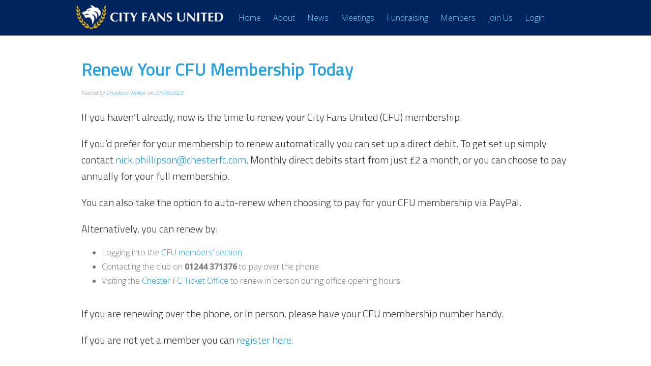

--- FILE ---
content_type: text/html; charset=UTF-8
request_url: https://cityfansunited.com/renew-your-cfu-membership-today/
body_size: 6655
content:
<!DOCTYPE html>
<html lang="en-GB">
<head>
<meta charset="UTF-8">
<meta name="viewport" content="width=device-width, initial-scale=1">
<link rel="profile" href="http://gmpg.org/xfn/11">
<link rel="pingback" href="https://cityfansunited.com/xmlrpc.php">

<title>Renew your CFU Membership Today &#8211; City Fans United</title>
<meta name='robots' content='max-image-preview:large' />
<link rel='dns-prefetch' href='//fonts.googleapis.com' />
<link rel="alternate" type="application/rss+xml" title="City Fans United &raquo; Feed" href="https://cityfansunited.com/feed/" />
<link rel="alternate" type="application/rss+xml" title="City Fans United &raquo; Comments Feed" href="https://cityfansunited.com/comments/feed/" />
<link rel='stylesheet' id='wp-block-library-css' href='https://cityfansunited.com/wp-includes/css/dist/block-library/style.css?ver=6.3.2' type='text/css' media='all' />
<style id='classic-theme-styles-inline-css' type='text/css'>
/**
 * These rules are needed for backwards compatibility.
 * They should match the button element rules in the base theme.json file.
 */
.wp-block-button__link {
	color: #ffffff;
	background-color: #32373c;
	border-radius: 9999px; /* 100% causes an oval, but any explicit but really high value retains the pill shape. */

	/* This needs a low specificity so it won't override the rules from the button element if defined in theme.json. */
	box-shadow: none;
	text-decoration: none;

	/* The extra 2px are added to size solids the same as the outline versions.*/
	padding: calc(0.667em + 2px) calc(1.333em + 2px);

	font-size: 1.125em;
}

.wp-block-file__button {
	background: #32373c;
	color: #ffffff;
	text-decoration: none;
}

</style>
<style id='global-styles-inline-css' type='text/css'>
body{--wp--preset--color--black: #000000;--wp--preset--color--cyan-bluish-gray: #abb8c3;--wp--preset--color--white: #ffffff;--wp--preset--color--pale-pink: #f78da7;--wp--preset--color--vivid-red: #cf2e2e;--wp--preset--color--luminous-vivid-orange: #ff6900;--wp--preset--color--luminous-vivid-amber: #fcb900;--wp--preset--color--light-green-cyan: #7bdcb5;--wp--preset--color--vivid-green-cyan: #00d084;--wp--preset--color--pale-cyan-blue: #8ed1fc;--wp--preset--color--vivid-cyan-blue: #0693e3;--wp--preset--color--vivid-purple: #9b51e0;--wp--preset--gradient--vivid-cyan-blue-to-vivid-purple: linear-gradient(135deg,rgba(6,147,227,1) 0%,rgb(155,81,224) 100%);--wp--preset--gradient--light-green-cyan-to-vivid-green-cyan: linear-gradient(135deg,rgb(122,220,180) 0%,rgb(0,208,130) 100%);--wp--preset--gradient--luminous-vivid-amber-to-luminous-vivid-orange: linear-gradient(135deg,rgba(252,185,0,1) 0%,rgba(255,105,0,1) 100%);--wp--preset--gradient--luminous-vivid-orange-to-vivid-red: linear-gradient(135deg,rgba(255,105,0,1) 0%,rgb(207,46,46) 100%);--wp--preset--gradient--very-light-gray-to-cyan-bluish-gray: linear-gradient(135deg,rgb(238,238,238) 0%,rgb(169,184,195) 100%);--wp--preset--gradient--cool-to-warm-spectrum: linear-gradient(135deg,rgb(74,234,220) 0%,rgb(151,120,209) 20%,rgb(207,42,186) 40%,rgb(238,44,130) 60%,rgb(251,105,98) 80%,rgb(254,248,76) 100%);--wp--preset--gradient--blush-light-purple: linear-gradient(135deg,rgb(255,206,236) 0%,rgb(152,150,240) 100%);--wp--preset--gradient--blush-bordeaux: linear-gradient(135deg,rgb(254,205,165) 0%,rgb(254,45,45) 50%,rgb(107,0,62) 100%);--wp--preset--gradient--luminous-dusk: linear-gradient(135deg,rgb(255,203,112) 0%,rgb(199,81,192) 50%,rgb(65,88,208) 100%);--wp--preset--gradient--pale-ocean: linear-gradient(135deg,rgb(255,245,203) 0%,rgb(182,227,212) 50%,rgb(51,167,181) 100%);--wp--preset--gradient--electric-grass: linear-gradient(135deg,rgb(202,248,128) 0%,rgb(113,206,126) 100%);--wp--preset--gradient--midnight: linear-gradient(135deg,rgb(2,3,129) 0%,rgb(40,116,252) 100%);--wp--preset--font-size--small: 13px;--wp--preset--font-size--medium: 20px;--wp--preset--font-size--large: 36px;--wp--preset--font-size--x-large: 42px;--wp--preset--spacing--20: 0.44rem;--wp--preset--spacing--30: 0.67rem;--wp--preset--spacing--40: 1rem;--wp--preset--spacing--50: 1.5rem;--wp--preset--spacing--60: 2.25rem;--wp--preset--spacing--70: 3.38rem;--wp--preset--spacing--80: 5.06rem;--wp--preset--shadow--natural: 6px 6px 9px rgba(0, 0, 0, 0.2);--wp--preset--shadow--deep: 12px 12px 50px rgba(0, 0, 0, 0.4);--wp--preset--shadow--sharp: 6px 6px 0px rgba(0, 0, 0, 0.2);--wp--preset--shadow--outlined: 6px 6px 0px -3px rgba(255, 255, 255, 1), 6px 6px rgba(0, 0, 0, 1);--wp--preset--shadow--crisp: 6px 6px 0px rgba(0, 0, 0, 1);}:where(.is-layout-flex){gap: 0.5em;}:where(.is-layout-grid){gap: 0.5em;}body .is-layout-flow > .alignleft{float: left;margin-inline-start: 0;margin-inline-end: 2em;}body .is-layout-flow > .alignright{float: right;margin-inline-start: 2em;margin-inline-end: 0;}body .is-layout-flow > .aligncenter{margin-left: auto !important;margin-right: auto !important;}body .is-layout-constrained > .alignleft{float: left;margin-inline-start: 0;margin-inline-end: 2em;}body .is-layout-constrained > .alignright{float: right;margin-inline-start: 2em;margin-inline-end: 0;}body .is-layout-constrained > .aligncenter{margin-left: auto !important;margin-right: auto !important;}body .is-layout-constrained > :where(:not(.alignleft):not(.alignright):not(.alignfull)){max-width: var(--wp--style--global--content-size);margin-left: auto !important;margin-right: auto !important;}body .is-layout-constrained > .alignwide{max-width: var(--wp--style--global--wide-size);}body .is-layout-flex{display: flex;}body .is-layout-flex{flex-wrap: wrap;align-items: center;}body .is-layout-flex > *{margin: 0;}body .is-layout-grid{display: grid;}body .is-layout-grid > *{margin: 0;}:where(.wp-block-columns.is-layout-flex){gap: 2em;}:where(.wp-block-columns.is-layout-grid){gap: 2em;}:where(.wp-block-post-template.is-layout-flex){gap: 1.25em;}:where(.wp-block-post-template.is-layout-grid){gap: 1.25em;}.has-black-color{color: var(--wp--preset--color--black) !important;}.has-cyan-bluish-gray-color{color: var(--wp--preset--color--cyan-bluish-gray) !important;}.has-white-color{color: var(--wp--preset--color--white) !important;}.has-pale-pink-color{color: var(--wp--preset--color--pale-pink) !important;}.has-vivid-red-color{color: var(--wp--preset--color--vivid-red) !important;}.has-luminous-vivid-orange-color{color: var(--wp--preset--color--luminous-vivid-orange) !important;}.has-luminous-vivid-amber-color{color: var(--wp--preset--color--luminous-vivid-amber) !important;}.has-light-green-cyan-color{color: var(--wp--preset--color--light-green-cyan) !important;}.has-vivid-green-cyan-color{color: var(--wp--preset--color--vivid-green-cyan) !important;}.has-pale-cyan-blue-color{color: var(--wp--preset--color--pale-cyan-blue) !important;}.has-vivid-cyan-blue-color{color: var(--wp--preset--color--vivid-cyan-blue) !important;}.has-vivid-purple-color{color: var(--wp--preset--color--vivid-purple) !important;}.has-black-background-color{background-color: var(--wp--preset--color--black) !important;}.has-cyan-bluish-gray-background-color{background-color: var(--wp--preset--color--cyan-bluish-gray) !important;}.has-white-background-color{background-color: var(--wp--preset--color--white) !important;}.has-pale-pink-background-color{background-color: var(--wp--preset--color--pale-pink) !important;}.has-vivid-red-background-color{background-color: var(--wp--preset--color--vivid-red) !important;}.has-luminous-vivid-orange-background-color{background-color: var(--wp--preset--color--luminous-vivid-orange) !important;}.has-luminous-vivid-amber-background-color{background-color: var(--wp--preset--color--luminous-vivid-amber) !important;}.has-light-green-cyan-background-color{background-color: var(--wp--preset--color--light-green-cyan) !important;}.has-vivid-green-cyan-background-color{background-color: var(--wp--preset--color--vivid-green-cyan) !important;}.has-pale-cyan-blue-background-color{background-color: var(--wp--preset--color--pale-cyan-blue) !important;}.has-vivid-cyan-blue-background-color{background-color: var(--wp--preset--color--vivid-cyan-blue) !important;}.has-vivid-purple-background-color{background-color: var(--wp--preset--color--vivid-purple) !important;}.has-black-border-color{border-color: var(--wp--preset--color--black) !important;}.has-cyan-bluish-gray-border-color{border-color: var(--wp--preset--color--cyan-bluish-gray) !important;}.has-white-border-color{border-color: var(--wp--preset--color--white) !important;}.has-pale-pink-border-color{border-color: var(--wp--preset--color--pale-pink) !important;}.has-vivid-red-border-color{border-color: var(--wp--preset--color--vivid-red) !important;}.has-luminous-vivid-orange-border-color{border-color: var(--wp--preset--color--luminous-vivid-orange) !important;}.has-luminous-vivid-amber-border-color{border-color: var(--wp--preset--color--luminous-vivid-amber) !important;}.has-light-green-cyan-border-color{border-color: var(--wp--preset--color--light-green-cyan) !important;}.has-vivid-green-cyan-border-color{border-color: var(--wp--preset--color--vivid-green-cyan) !important;}.has-pale-cyan-blue-border-color{border-color: var(--wp--preset--color--pale-cyan-blue) !important;}.has-vivid-cyan-blue-border-color{border-color: var(--wp--preset--color--vivid-cyan-blue) !important;}.has-vivid-purple-border-color{border-color: var(--wp--preset--color--vivid-purple) !important;}.has-vivid-cyan-blue-to-vivid-purple-gradient-background{background: var(--wp--preset--gradient--vivid-cyan-blue-to-vivid-purple) !important;}.has-light-green-cyan-to-vivid-green-cyan-gradient-background{background: var(--wp--preset--gradient--light-green-cyan-to-vivid-green-cyan) !important;}.has-luminous-vivid-amber-to-luminous-vivid-orange-gradient-background{background: var(--wp--preset--gradient--luminous-vivid-amber-to-luminous-vivid-orange) !important;}.has-luminous-vivid-orange-to-vivid-red-gradient-background{background: var(--wp--preset--gradient--luminous-vivid-orange-to-vivid-red) !important;}.has-very-light-gray-to-cyan-bluish-gray-gradient-background{background: var(--wp--preset--gradient--very-light-gray-to-cyan-bluish-gray) !important;}.has-cool-to-warm-spectrum-gradient-background{background: var(--wp--preset--gradient--cool-to-warm-spectrum) !important;}.has-blush-light-purple-gradient-background{background: var(--wp--preset--gradient--blush-light-purple) !important;}.has-blush-bordeaux-gradient-background{background: var(--wp--preset--gradient--blush-bordeaux) !important;}.has-luminous-dusk-gradient-background{background: var(--wp--preset--gradient--luminous-dusk) !important;}.has-pale-ocean-gradient-background{background: var(--wp--preset--gradient--pale-ocean) !important;}.has-electric-grass-gradient-background{background: var(--wp--preset--gradient--electric-grass) !important;}.has-midnight-gradient-background{background: var(--wp--preset--gradient--midnight) !important;}.has-small-font-size{font-size: var(--wp--preset--font-size--small) !important;}.has-medium-font-size{font-size: var(--wp--preset--font-size--medium) !important;}.has-large-font-size{font-size: var(--wp--preset--font-size--large) !important;}.has-x-large-font-size{font-size: var(--wp--preset--font-size--x-large) !important;}
.wp-block-navigation a:where(:not(.wp-element-button)){color: inherit;}
:where(.wp-block-post-template.is-layout-flex){gap: 1.25em;}:where(.wp-block-post-template.is-layout-grid){gap: 1.25em;}
:where(.wp-block-columns.is-layout-flex){gap: 2em;}:where(.wp-block-columns.is-layout-grid){gap: 2em;}
.wp-block-pullquote{font-size: 1.5em;line-height: 1.6;}
</style>
<link rel='stylesheet' id='contact-form-7-css' href='https://cityfansunited.com/wp-content/plugins/contact-form-7/includes/css/styles.css?ver=5.9.3' type='text/css' media='all' />
<link rel='stylesheet' id='theme-my-login-css' href='https://cityfansunited.com/wp-content/plugins/theme-my-login/assets/styles/theme-my-login.css?ver=7.1.7' type='text/css' media='all' />
<link rel='stylesheet' id='tesseract-style-css' href='https://cityfansunited.com/wp-content/themes/TESSERACT/style.css?ver=1.0.0' type='text/css' media='all' />
<link rel='stylesheet' id='tesseract-fonts-css' href='https://fonts.googleapis.com/css?family=Open%2BSans%3A400%2C300%2C300italic%2C400italic%2C600%2C600italic%2C700%2C700italic%2C800%2C800italic%26subset%3Dlatin%2Cgreek%2Cgreek-ext%2Cvietnamese%2Ccyrillic-ext%2Ccyrillic%2Clatin-ext&#038;ver=1.0.0' type='text/css' media='all' />
<link rel='stylesheet' id='tesseract-icons-css' href='https://cityfansunited.com/wp-content/themes/TESSERACT/css/typicons.css?ver=1.0.0' type='text/css' media='all' />
<link rel='stylesheet' id='fontawesome-css' href='https://cityfansunited.com/wp-content/themes/TESSERACT/css/font-awesome.min.css?ver=4.4.0' type='text/css' media='all' />
<link rel='stylesheet' id='tesseract-site-banner-css' href='https://cityfansunited.com/wp-content/themes/TESSERACT/css/site-banner.css?ver=1.0.0' type='text/css' media='all' />
<style id='tesseract-site-banner-inline-css' type='text/css'>
.site-header,
	.main-navigation ul ul a,
	#header-right-menu ul ul a,
	.site-header .cart-content-details { background-color: rgb(0, 36, 94); }
	.site-header .cart-content-details:after { border-bottom-color: rgb(0, 36, 94); }

	.home .site-header,
	.home .main-navigation ul ul a,
	.home #header-right ul ul a,
	.home .site-header .cart-content-details { background-color: rgba(0, 36, 94, 1); }
	.home .site-header .cart-content-details:after { border-bottom-color: rgba(0, 36, 94, 1); }

	.site-header,
	.site-header h1,
	.site-header h2,
	.site-header h3,
	.site-header h4,
	.site-header h5,
	.site-header h6 { color: #ffffff!important; }

	#masthead .search-field { color: #ffffff; }
	#masthead .search-field.watermark { color: #ccc; }

	.site-header a,
	.main-navigation ul ul a,
	#header-right-menu ul ul a,
	.menu-open,
	.dashicons.menu-open,
	.menu-close,
	.dashicons.menu-close { color: #6dcff6; }

	.site-header a:hover,
	.main-navigation ul ul a:hover,
	#header-right-menu ul ul a:hover,
	.menu-open:hover,
	.dashicons.menu-open:hover,
	.menu-close:hover,
	.dashicons.menu-open:hover { color: #ffffff; }

	/* Header logo height */

	#site-banner .site-logo img {
		height: 50px;
		}

	#masthead {
		padding-top: 10px;
		padding-bottom: 10px;
		}

	/* Header width props */

	#site-banner-left {
		width: 60%;
		}

	#site-banner-right {
		width: 40%;
		}
	#site-banner-left {
				width: 100%;
			}

			#site-banner-right {
				display: none;
				padding: 0;
				margin: 0;
			}
		
		.icon-shopping-cart, .woocart-header .cart-arrow, .woocart-header .cart-contents {
			color: #fff;
		}
	
</style>
<link rel='stylesheet' id='tesseract-footer-banner-css' href='https://cityfansunited.com/wp-content/themes/TESSERACT/css/footer-banner.css?ver=1.0.0' type='text/css' media='all' />
<style id='tesseract-footer-banner-inline-css' type='text/css'>
#colophon {
		background-color: #00245e;
		color: #ffffff
	}

	#colophon .search-field { color: #ffffff; }
	#colophon .search-field.watermark { color: #ccc; }

	#colophon h1,
	#colophon h2,
	#colophon h3,
	#colophon h4,
	#colophon h5,
	#colophon h6 { color: #ffffff; }

	#colophon a { color: #ffffff; }

	#colophon a:hover { color: #d1ecff; }

	#horizontal-menu-before,
	#horizontal-menu-after { border-color: rgba(255, 255, 255, 0.25); }

	#footer-banner.footbar-active { border-color: rgba(255, 255, 255, 0.15); }

	#footer-banner .site-logo img { height: 40px; }

	#colophon {
		padding-top: 10px;
		padding-bottom: 10px;
		}

	#horizontal-menu-wrap {
		width: 60%;
		}

	#footer-banner-right	{
		width: 40%;
		}

	
</style>
<link rel='stylesheet' id='dashicons-css' href='https://cityfansunited.com/wp-includes/css/dashicons.css?ver=6.3.2' type='text/css' media='all' />
<link rel='stylesheet' id='tesseract-sidr-style-css' href='https://cityfansunited.com/wp-content/themes/TESSERACT/css/jquery.sidr.css?ver=1.0.0' type='text/css' media='all' />
<style id='tesseract-sidr-style-inline-css' type='text/css'>
.sidr {
		background-color: #336ca6;
		}

	.sidr .sidr-class-menu-item a,
	.sidr .sidr-class-menu-item span { color: #fff; }


	.sidr .sidr-class-menu-item ul li a,
	.sidr .sidr-class-menu-item ul li span {
		color: rgba(255, 15, , 0.8);
	}

	.sidr .sidr-class-menu-item a:hover,
	.sidr .sidr-class-menu-item span:hover,
	.sidr .sidr-class-menu-item:first-child a:hover,
	.sidr .sidr-class-menu-item:first-child span:hover { color: #fff; }

	.sidr .sidr-class-menu-item ul li a:hover,
	.sidr .sidr-class-menu-item ul li span:hover,
	.sidr .sidr-class-menu-item ul li:first-child a:hover,
	.sidr .sidr-class-menu-item ul li:first-child span:hover { color: rgba(255, 15, , 0.8); }

	.sidr ul li > a:hover,
	.sidr ul li > span:hover,
	.sidr > div > ul > li:first-child > a:hover,
	.sidr > div > ul > li:first-child > span:hover,
	.sidr ul li ul li:hover > a,
	.sidr ul li ul li:hover > span {
		background: rgba(0, 0, 0, 0.2);

		}

	/* Shadows and Separators */

	.sidr ul li > a,
	.sidr ul li > span,
	#sidr-id-header-button-container-inner > * {
		-webkit-box-shadow: inset 0 -1px rgba( 0 ,0 ,0 , 0.2);
		-moz-box-shadow: inset 0 -1px rgba( 0 ,0 ,0 , 0.2);
		box-shadow: inset 0 -1px rgba( 0 ,0 ,0 , 0.2);
	}

	.sidr > div > ul > li:last-of-type > a,
	.sidr > div > ul > li:last-of-type > span,
	#sidr-id-header-button-container-inner > *:last-of-type {
		box-shadow: none;
		}

	.sidr ul.sidr-class-hr-social li a,
	.sidr ul.sidr-class-hr-social li a:first-child {
		-webkit-box-shadow: 0 1px 0 0px rgba( 0 ,0 ,0, .25);
		-moz-box-shadow: 0 1px 0 0px rgba( 0 ,0 ,0, .25);
		box-shadow: 0 1px 0 0px rgba( 0 ,0 ,0, .25);
	}

	/* Header Right side content */

	.sidr-class-search-field,
	.sidr-class-search-form input[type='search'] {
		background: rgba(255, 255, 255, 0.15);
		color: ;
	}

	.sidr-class-hr-social {
		background: rgba(255, 255, 255, 0.15);
	}

	#sidr-id-header-button-container-inner,
	#sidr-id-header-button-container-inner > h1,
	#sidr-id-header-button-container-inner > h2,
	#sidr-id-header-button-container-inner > h3,
	#sidr-id-header-button-container-inner > h4,
	#sidr-id-header-button-container-inner > h5,
	#sidr-id-header-button-container-inner > h6 {
		background: rgba(0, 0, 0, 0.2);
		color: ;
	}

	#sidr-id-header-button-container-inner a,
	#sidr-id-header-button-container-inner button {
		color: ;
	}

	#sidr-id-header-button-container-inner a:hover,
	#sidr-id-header-button-container-inner button:hover {
		color: ;
	}

	/*
	.sidr ul li > a,
	.sidr ul li > span,
	#header-button-container *,
	#sidr-id-header-button-container-inner button {
		-webkit-box-shadow: inset 0 -1px rgba(255, 255, 255, 0.1);
		-moz-box-shadow: inset 0 -1px rgba(255, 255, 255, 0.1);
		box-shadow: inset 0 -1px rgba(255, 255, 255, 0.1);
	}
	*/
	
</style>
<link rel='stylesheet' id='tesseract-remove-branding-frontend-css' href='https://cityfansunited.com/wp-content/plugins/tesseract-remove-branding-master/assets/css/tesseract-remove-branding-frontend.css?ver=1.0.0' type='text/css' media='all' />
<script type='text/javascript' src='https://cityfansunited.com/wp-includes/js/jquery/jquery.js?ver=3.7.0' id='jquery-core-js'></script>
<script type='text/javascript' src='https://cityfansunited.com/wp-includes/js/jquery/jquery-migrate.js?ver=3.4.1' id='jquery-migrate-js'></script>
<script type='text/javascript' src='https://cityfansunited.com/wp-content/themes/TESSERACT/js/modernizr.custom.min.js?ver=1.0.0' id='tesseract-modernizr-js'></script>
<script type='text/javascript' id='tesseract_helpers-js-extra'>
/* <![CDATA[ */
var tesseract_vars = {"hpad":"10","fpad":""};
/* ]]> */
</script>
<script type='text/javascript' src='https://cityfansunited.com/wp-content/themes/TESSERACT/js/helpers.js?ver=6.3.2' id='tesseract_helpers-js'></script>
<link rel="https://api.w.org/" href="https://cityfansunited.com/wp-json/" /><link rel="alternate" type="application/json" href="https://cityfansunited.com/wp-json/wp/v2/posts/12395" /><link rel="EditURI" type="application/rsd+xml" title="RSD" href="https://cityfansunited.com/xmlrpc.php?rsd" />
<meta name="generator" content="WordPress 6.3.2" />
<link rel="canonical" href="https://cityfansunited.com/renew-your-cfu-membership-today/" />
<link rel='shortlink' href='https://cityfansunited.com/?p=12395' />
<link rel="alternate" type="application/json+oembed" href="https://cityfansunited.com/wp-json/oembed/1.0/embed?url=https%3A%2F%2Fcityfansunited.com%2Frenew-your-cfu-membership-today%2F" />
<link rel="alternate" type="text/xml+oembed" href="https://cityfansunited.com/wp-json/oembed/1.0/embed?url=https%3A%2F%2Fcityfansunited.com%2Frenew-your-cfu-membership-today%2F&#038;format=xml" />
	<link rel="preconnect" href="https://fonts.googleapis.com">
	<link rel="preconnect" href="https://fonts.gstatic.com">
	<link href='https://fonts.googleapis.com/css2?display=swap&family=Titillium+Web:wght@300;400;600&family=Open+Sans:wght@600' rel='stylesheet'><noscript><style>#sidebar-footer aside {border: none!important;}</style></noscript><style type="text/css" id="custom-background-css">
body.custom-background { background-color: #ffffff; }
</style>
		<style id="egf-frontend-styles" type="text/css">
		p {color: #353535;font-family: 'Titillium Web', sans-serif;font-size: 20px;font-style: normal;font-weight: 300;line-height: 1.6;text-decoration: none;} h1 {color: #2b60a5;font-family: 'Titillium Web', sans-serif;font-style: normal;font-weight: 600;} h6 {color: #15007f;font-family: 'Titillium Web', sans-serif;font-size: 14px;font-style: normal;font-weight: 400;line-height: 0.9;padding-top: 15px;text-decoration: none;} h2 {color: #00107c;font-family: 'Open Sans', sans-serif;font-size: 24px;font-style: normal;font-weight: 600;margin-top: 29px;padding-bottom: 10px;} h1 {} h3 {} h4 {} h5 {} 	</style>
	
<!--[if gte IE 9]>
  <style type="text/css">
    .gradient {
       filter: none;
    }
  </style>
<![endif]-->

</head>


<body class="post-template-default single single-post postid-12395 single-format-standard custom-background frontend beaver-on group-blog">

<div id="page" class="hfeed site">

	<a class="skip-link screen-reader-text" href="#content">Skip to content</a>

	
    <header id="masthead" class="site-header pos-relative menusize-autowidth no-header-image" role="banner">

        <div id="site-banner" class="cf nothing logo">

            <div id="site-banner-main" class="no-right">

                <div id="mobile-menu-trigger-wrap" class="cf"><a class="menu-open dashicons dashicons-menu" href="#" id="mobile-menu-trigger"></a></div>

                <div id="site-banner-left">
					<div id="site-banner-left-inner">

						                            <div class="site-branding ">
                                                                    <h1 class="site-logo"><a href="https://cityfansunited.com/" rel="home"><img src="https://cityfansunited.com/wp-content/uploads/2017/02/cityfansunite.png" alt="logo" /></a></h1>
                                                            </div><!-- .site-branding -->
                        
                        
                                <nav id="site-navigation" class="hideit main-navigation top-navigation autowidth" role="navigation">
                                    <ul id="menu-main" class="nav-menu"><li id="menu-item-1044" class="menu-item menu-item-type-post_type menu-item-object-page menu-item-home menu-item-1044"><a href="https://cityfansunited.com/">Home</a></li>
<li id="menu-item-1400" class="menu-item menu-item-type-post_type menu-item-object-page menu-item-has-children menu-item-1400"><a href="https://cityfansunited.com/about/">About</a>
<ul class="sub-menu">
	<li id="menu-item-1669" class="menu-item menu-item-type-post_type menu-item-object-page menu-item-1669"><a href="https://cityfansunited.com/about/">About</a></li>
	<li id="menu-item-13341" class="menu-item menu-item-type-post_type menu-item-object-page menu-item-13341"><a href="https://cityfansunited.com/cfu-board/">The Board of City Fans United</a></li>
	<li id="menu-item-948" class="menu-item menu-item-type-post_type menu-item-object-page menu-item-948"><a href="https://cityfansunited.com/a-new-beginning/">History</a></li>
	<li id="menu-item-1357" class="menu-item menu-item-type-post_type menu-item-object-page menu-item-1357"><a href="https://cityfansunited.com/?page_id=1356">Contact</a></li>
	<li id="menu-item-1525" class="menu-item menu-item-type-post_type menu-item-object-page menu-item-1525"><a href="https://cityfansunited.com/constitution/">Constitution</a></li>
</ul>
</li>
<li id="menu-item-773" class="menu-item menu-item-type-post_type menu-item-object-page menu-item-773"><a href="https://cityfansunited.com/cfu-news/">News</a></li>
<li id="menu-item-1360" class="menu-item menu-item-type-post_type menu-item-object-page menu-item-has-children menu-item-1360"><a href="https://cityfansunited.com/meetings/">Meetings</a>
<ul class="sub-menu">
	<li id="menu-item-1667" class="menu-item menu-item-type-post_type menu-item-object-page menu-item-1667"><a href="https://cityfansunited.com/meetings/">Meetings</a></li>
	<li id="menu-item-1364" class="menu-item menu-item-type-post_type menu-item-object-page menu-item-1364"><a href="https://cityfansunited.com/meetings/agm/">AGM</a></li>
</ul>
</li>
<li id="menu-item-1542" class="menu-item menu-item-type-post_type menu-item-object-page menu-item-has-children menu-item-1542"><a href="https://cityfansunited.com/fundraising-donations/">Fundraising</a>
<ul class="sub-menu">
	<li id="menu-item-1668" class="menu-item menu-item-type-post_type menu-item-object-page menu-item-1668"><a href="https://cityfansunited.com/fundraising-donations/">Fundraising &#038; Donations</a></li>
	<li id="menu-item-12211" class="menu-item menu-item-type-custom menu-item-object-custom menu-item-12211"><a href="https://chesterfc.com/seals-lottery/">Seals Lottery</a></li>
	<li id="menu-item-10089" class="menu-item menu-item-type-post_type menu-item-object-page menu-item-10089"><a href="https://cityfansunited.com/claim-your-turf/">Claim Your Turf</a></li>
</ul>
</li>
<li id="menu-item-1566" class="menu-item menu-item-type-post_type menu-item-object-page menu-item-has-children menu-item-1566"><a href="https://cityfansunited.com/members-section/">Members</a>
<ul class="sub-menu">
	<li id="menu-item-12168" class="menu-item menu-item-type-custom menu-item-object-custom menu-item-12168"><a href="https://cityfansunited.com/login/">Login</a></li>
	<li id="menu-item-10798" class="menu-item menu-item-type-post_type menu-item-object-page menu-item-10798"><a href="https://cityfansunited.com/members-section/">Members Section</a></li>
	<li id="menu-item-10203" class="menu-item menu-item-type-post_type menu-item-object-page menu-item-10203"><a href="https://cityfansunited.com/members-section/member-benefits/">Member Benefits</a></li>
	<li id="menu-item-11085" class="menu-item menu-item-type-post_type menu-item-object-page menu-item-11085"><a href="https://cityfansunited.com/members-section/membership-cards/">Membership Cards</a></li>
</ul>
</li>
<li id="menu-item-12709" class="menu-item menu-item-type-custom menu-item-object-custom menu-item-12709"><a href="https://app.fanbaseclub.com/Fan/Memberships?clubId=279">Join Us</a></li>
<li id="menu-item-12169" class="menu-item menu-item-type-custom menu-item-object-custom menu-item-12169"><a href="https://cityfansunited.com/login/">Login</a></li>
</ul>                                </nav><!-- #site-navigation -->

                      	
            		</div>
            	</div>

                
<div id="site-banner-right" class="banner-right nothing">

            

	                    
			
   

	 

</div>
            </div>

        </div>

    </header><!-- #masthead -->


    <div id="content" class="cf site-content">
	<div id="primary" class="full-width-page">
		<main id="main" class="site-main" role="main">

		
			
<article id="post-12395" class="post-12395 post type-post status-publish format-standard hentry category-latest-news category-news">

			<header class="entry-header">
			<h1 class="entry-title">Renew your CFU Membership Today</h1>		</header><!-- .entry-header -->
	
	<div class="entry-content">
        <div class="entry-meta">
	        <span class="posted-on">Posted by <span class="author vcard"><a class="url fn n" href="https://cityfansunited.com/author/mrs-charlotte-walker/">Charlotte Walker</a></span> on <a href="https://cityfansunited.com/renew-your-cfu-membership-today/" rel="bookmark"><time class="entry-date published" datetime="2023-06-27T18:24:41+01:00">27/06/2023</time><time class="updated" datetime="2023-06-27T19:19:57+01:00">27/06/2023</time></a></span>		</div><!-- .entry-meta -->
		<p>If you haven&#8217;t already, now is the time to renew your City Fans United (CFU) membership.</p>
<p>If you&#8217;d prefer for your membership to renew automatically you can set up a direct debit. To get set up simply contact <a href="mailto:nick.phillipson@chesterfc.com" target="_blank" rel="noopener">nick.phillipson@chesterfc.com</a>. Monthly direct debits start from just £2 a month, or you can choose to pay annually for your full membership.</p>
<p>You can also take the option to auto-renew when choosing to pay for your CFU membership via PayPal.</p>
<p>Alternatively, you can renew by:</p>
<ul>
<li>Logging into the <a href="https://cityfansunited.com/login/">CFU members’ section</a></li>
<li>Contacting the club on <strong>01244 371376</strong> to pay over the phone</li>
<li>Visiting the <a href="https://www.chesterfc.com/contact-us/" target="_blank" rel="noopener">Chester FC Ticket Office</a> to renew in person during office opening hours</li>
</ul>
<p>If you are renewing over the phone, or in person, please have your CFU membership number handy.</p>
<p>If you are not yet a member you can <a href="https://cityfansunited.com/join-city-fans-united/">register here.</a></p>
			</div><!-- .entry-content -->

</article><!-- #post-## -->
			
		
		</main><!-- #main -->
	</div><!-- #primary -->


	</div><!-- #content -->

	<footer id="colophon" class="site-footer" role="contentinfo">

		
    	<div id="footer-banner" class="cf menu-is-additional mother-content-notset mother-defbtn-isset footer-autowidth">
            <div id="horizontal-menu-wrap" class="is-additional is-before">

                
                    <div id="horizontal-menu-before" class="switch thm-left-left">
				<ul class="hm-social">
					<li><a title="Follow Us on Facebook" href="https://www.facebook.com/ChesterFC/" target="_blank"><img src="https://cityfansunited.com/wp-content/uploads/2016/11/FB_icon-1.png" width="24" height="24" alt="Facebook icon" /></a></li><li><a title="Follow Us on Twiiter" href="https://twitter.com/CityFansUnited" target="_blank"><img src="https://cityfansunited.com/wp-content/uploads/2016/11/Twitter_icon1-1.png" width="24" height="24" alt="Twiiter icon" /></a></li>				</ul>

			</div>

                
                
					<section id="footer-horizontal-menu" class="cf is-before"><ul id="menu-main-1" class="nav-menu"><li class="menu-item menu-item-type-post_type menu-item-object-page menu-item-home menu-item-1044"><a href="https://cityfansunited.com/">Home</a></li>
<li class="menu-item menu-item-type-post_type menu-item-object-page menu-item-1400"><a href="https://cityfansunited.com/about/">About</a></li>
<li class="menu-item menu-item-type-post_type menu-item-object-page menu-item-773"><a href="https://cityfansunited.com/cfu-news/">News</a></li>
<li class="menu-item menu-item-type-post_type menu-item-object-page menu-item-1360"><a href="https://cityfansunited.com/meetings/">Meetings</a></li>
<li class="menu-item menu-item-type-post_type menu-item-object-page menu-item-1542"><a href="https://cityfansunited.com/fundraising-donations/">Fundraising</a></li>
<li class="menu-item menu-item-type-post_type menu-item-object-page menu-item-1566"><a href="https://cityfansunited.com/members-section/">Members</a></li>
<li class="menu-item menu-item-type-custom menu-item-object-custom menu-item-12709"><a href="https://app.fanbaseclub.com/Fan/Memberships?clubId=279">Join Us</a></li>
<li class="menu-item menu-item-type-custom menu-item-object-custom menu-item-12169"><a href="https://cityfansunited.com/login/">Login</a></li>
</ul></section>
              	
            </div><!-- EOF horizontal-menu-wrap -->

            
			<div id="footer-banner-right" class="banner-right content-notset defbtn-isset">

				<div id="footer-button-container">
					<div id="footer-button-container-inner">
						City Fans United - Owners of Chester F.C.					</div>
				</div>

			</div>

		
      	</div><!-- EOF footer-banner -->

	</footer><!-- #colophon -->
</div><!-- #page -->

<link rel='stylesheet' id='so-css-TESSERACT-css' href='https://cityfansunited.com/wp-content/uploads/so-css/so-css-TESSERACT.css?ver=1682429836' type='text/css' media='all' />
<style id='core-block-supports-inline-css' type='text/css'>
/**
 * Core styles: block-supports
 */

</style>
<script type='text/javascript' src='https://cityfansunited.com/wp-content/plugins/contact-form-7/includes/swv/js/index.js?ver=5.9.3' id='swv-js'></script>
<script type='text/javascript' id='contact-form-7-js-extra'>
/* <![CDATA[ */
var wpcf7 = {"api":{"root":"https:\/\/cityfansunited.com\/wp-json\/","namespace":"contact-form-7\/v1"}};
/* ]]> */
</script>
<script type='text/javascript' src='https://cityfansunited.com/wp-content/plugins/contact-form-7/includes/js/index.js?ver=5.9.3' id='contact-form-7-js'></script>
<script type='text/javascript' id='theme-my-login-js-extra'>
/* <![CDATA[ */
var themeMyLogin = {"action":"","errors":[]};
/* ]]> */
</script>
<script type='text/javascript' src='https://cityfansunited.com/wp-content/plugins/theme-my-login/assets/scripts/theme-my-login.js?ver=7.1.7' id='theme-my-login-js'></script>
<script type='text/javascript' src='https://cityfansunited.com/wp-content/themes/TESSERACT/js/jquery.fittext.js?ver=1.0.0' id='tesseract-fittext-js'></script>
<script type='text/javascript' src='https://cityfansunited.com/wp-content/themes/TESSERACT/js/jquery.sidr.min.js?ver=1.0.0' id='tesseract-sidr-js'></script>
<script type='text/javascript' src='https://cityfansunited.com/wp-content/themes/TESSERACT/js/helpers-functions.js?ver=1.0.0' id='tesseract-helpers-functions-js'></script>
<script type='text/javascript' src='https://cityfansunited.com/wp-content/themes/TESSERACT/js/helpers.js?ver=1.0.0' id='tesseract-helpers-js'></script>
<script type='text/javascript' src='https://cityfansunited.com/wp-content/themes/TESSERACT/js/helpers-beaver.js?ver=1.0.0' id='tesseract-helpers-beaver-js'></script>
<script type='text/javascript' src='https://cityfansunited.com/wp-content/themes/TESSERACT/js/skip-link-focus-fix.js?ver=1.0.0' id='tesseract-skip-link-focus-fix-js'></script>

</body>
</html>
